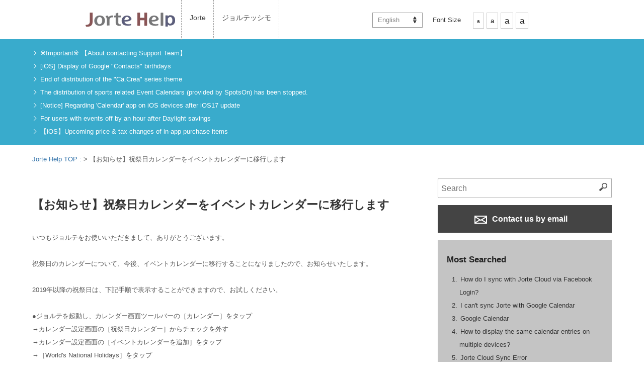

--- FILE ---
content_type: text/html; charset=UTF-8
request_url: https://support.jorte.net/information/detail.php?id=286
body_size: 22190
content:
<!DOCTYPE html>
<html prefix="og: http://ogp.me/ns" dir="ltr" lang="en">
  <head>
    <meta http-equiv="content-type" content="text/html; charset=UTF-8">
    <meta name="viewport" content="width=device-width, initial-scale=1.0, minimum-scale=1.0, maximum-scale=1.0, user-scalable=0"> 
    <meta charset="utf-8" />
    
    <title>Jorte help</title>
    <meta name="description"		 content="Over 30,000,000 downloads of Jorte calendar & personal organizer by users around the world, Jorte is the most functional calendar and organizer as easy to use as paper." />
    <meta name="keywords"		 content="Jorte, Android, organizer, datebook, Calendar, Cloud, Google, Google Calendar, Google Tasks, Google Tasks, Local, synchronization, Plan, Schedule, Events, daily report, diary, free of charge" />
    <meta name="author"			 content="Jorte Inc." />
    
    <!-- for twitter / facebook -->
    <meta property="og:locale"		 content="en" />
    <meta property="og:type"		 content="website" />
    <meta property="og:site_name"	 content="Jorte help" />
    <meta property="og:image"		 content="jrtp592fd3936c444.jpg" />
    <meta property="og:title"		 content="Jorte help" />
    <meta property="og:url"		 content="https://support.jorte.net/information/detail.php?id=286" />
    <meta property="og:description"	 content="Over 30,000,000 downloads of Jorte calendar & personal organizer by users around the world, Jorte is the most functional calendar and organizer as easy to use as paper." />
    
    <meta name="twitter:card"		 content="summary" />
    <meta name="twitter:site"		 content="https://support.jorte.net/information/detail.php?id=286" />
    <meta name="twitter:title"		 content="Jorte help" />
    <meta name="twitter:description"	 content="Over 30,000,000 downloads of Jorte calendar & personal organizer by users around the world, Jorte is the most functional calendar and organizer as easy to use as paper." />
    <meta name="twitter:image"		 content="jrtp592fd3936c444.jpg" />
    <!-- /twitter / facebook -->
    
    <link href="favicon.ico" rel="apple-touch-icon-precomposed">
    <link rel="shortcut icon" href="favicon.ico" />
    
    <!--[if lt IE 9]>
    <script src="/Assets/js/html5shiv.js"></script>
    <script src="/Assets/js/css3-mediaqueries.js"></script>
    <![endif]-->
    
    <!-- <meta name="p:domain_verify" content="994bb7ebe97ec39e8f1809270d15e4fb"> -->
    
    <!-- Base CSS -->
    <link rel="stylesheet" media="all" href="/Assets/css/style.css">
    <link rel="stylesheet" media="all" href="/Assets/css/set.css">
    <link rel="alternate stylesheet" type="text/css" href="/Assets/css/mojiS.css" title="small" />
    <link rel="alternate stylesheet" type="text/css" href="/Assets/css/mojiM.css" title="standard" />
    <link rel="alternate stylesheet" type="text/css" href="/Assets/css/mojiL.css" title="large" />
    <link rel="alternate stylesheet" type="text/css" href="/Assets/css/mojiO.css" title="overlarge" />
    
    <link rel="stylesheet" type="text/css" media="screen and (min-width: 780px)" href="/Assets/css/stylePC.css" />
    <link rel="stylesheet" type="text/css" media="screen and (max-width: 779px)" href="/Assets/css/styleSP.css" />
    <link rel="stylesheet" media="all" href="/Assets/css/spNavi.css">
    
    <link href="/Assets/css/font-awesome.css" rel="stylesheet">
    <link rel='stylesheet prefetch' href='https://maxcdn.bootstrapcdn.com/font-awesome/4.2.0/css/font-awesome.min.css'>
    <link rel='stylesheet prefetch' href='https://fonts.googleapis.com/css?family=Roboto:400,100,400italic,700italic,700'>
    <!-- / Base CSS -->
    
    <!-- Custom CSS -->
    <link rel="stylesheet" media="all" href="/Assets/css/custom-style.css">
        <!-- / Custom CSS -->
    
    <!-- Base JS -->
    <script src='https://cdnjs.cloudflare.com/ajax/libs/jquery/2.1.3/jquery.min.js'></script>
    <script src="/Assets/js/styleswitcher.js"></script>
    <script src="/Assets/js/jquery-1.js"></script>
    <script type="text/javascript" src="/Assets/js/accordion-menu.js"></script>
    <script type="text/javascript" src="/Assets/js/swiper.js"></script>
    <!-- / Base JS -->
    
</head>
<body onContextmenu="return false">
<noscript><iframe src="//www.googletagmanager.com/ns.html?id=GTM-MHFMFM"
height="0" width="0" style="display:none;visibility:hidden"></iframe></noscript>
<script>(function(w,d,s,l,i){w[l]=w[l]||[];w[l].push({'gtm.start':
new Date().getTime(),event:'gtm.js'});var f=d.getElementsByTagName(s)[0],
j=d.createElement(s),dl=l!='dataLayer'?'&l='+l:'';j.async=true;j.src=
'//www.googletagmanager.com/gtm.js?id='+i+dl;f.parentNode.insertBefore(j,f);
})(window,document,'script','dataLayer','GTM-MHFMFM');</script><div id="fb-root"></div>
<script>(function(d, s, id) {
  var js, fjs = d.getElementsByTagName(s)[0];
  if (d.getElementById(id)) return;
  js = d.createElement(s); js.id = id;
  js.src = "//connect.facebook.net/en_US/sdk.js#xfbml=1&appId=657506777660920&version=v2.0";
  fjs.parentNode.insertBefore(js, fjs);
}(document, 'script', 'facebook-jssdk'));</script><script>!function(d,s,id){var js,fjs=d.getElementsByTagName(s)[0],p=/^http:/.test(d.location)?'http':'https';if(!d.getElementById(id)){js=d.createElement(s);js.id=id;js.src=p+'://platform.twitter.com/widgets.js';fjs.parentNode.insertBefore(js,fjs);}}(document, 'script', 'twitter-wjs');</script>
  <div id="index"><!-- //////////// ▽INDEX //////////// -->

  <!-- ALL header -->
  <header>
    <!-- inner -->
<div class="inner" dir="ltr"><!-- fixed ltr -->
  <a href="/" class="header-logo"><img src="/Assets/img/_all/logo.gif" alt=""></a>
  <a href="#" class="menu-trigger sp"><img src="/Assets/img/_all/bunsmenu.gif" alt=""></a>
  <nav>
    <h2 class="hide-text-h0">Jorte Menu</h2>
    <ul class="navigation">
      <!-- <li><a href="/appli/?id=2">Jorte</a></li> -->
    <li><a href="/?appli=2">Jorte</a></li>
      <!-- <li><a href="/appli/?id=1">ジョルテッシモ</a></li> -->
    <li><a href="/?appli=1">ジョルテッシモ</a></li>
  </ul>

<ul class="user-navigation pc">
      <li class="pulldown-menu">
      <a href="javascript:void(0)" onclick="return false;">English</a>
      <ul class="lang-pulldown-others">
                  <li><a href="/information/detail.php?id=286&lang=ja">日本語</a></li>
                  <li><a href="/information/detail.php?id=286&lang=de">Deutsch</a></li>
                  <li><a href="/information/detail.php?id=286&lang=ko">한국어</a></li>
                  <li><a href="/information/detail.php?id=286&lang=fr">Français</a></li>
                  <li><a href="/information/detail.php?id=286&lang=es">Español</a></li>
                  <li><a href="/information/detail.php?id=286&lang=it">Italiano</a></li>
                  <li><a href="/information/detail.php?id=286&lang=th">ภาษาไทย</a></li>
                  <li><a href="/information/detail.php?id=286&lang=pl">Polski</a></li>
                  <li><a href="/information/detail.php?id=286&lang=ru">Русский</a></li>
                  <li><a href="/information/detail.php?id=286&lang=tr">Türkçe</a></li>
                  <li><a href="/information/detail.php?id=286&lang=ar">العربية</a></li>
                  <li><a href="/information/detail.php?id=286&lang=zh-CN">中文简体字</a></li>
                  <li><a href="/information/detail.php?id=286&lang=zh-TW">中文繁體字</a></li>
              </ul>
    </li>
    
  
   <li>
    <div id="MojiSize">
      <div id="MojiSizeL">Font Size</div>
      <div id="MojiSizeR">
        <ul class="fontSize">
          <li class="MojiS small"><a href="javascript:void(0);" onclick="setActiveStyleSheet('small'); return false;">a</a></li>
          <li class="MojiM standard"><a href="javascript:void(0);" onclick="setActiveStyleSheet('standard'); return false;">a</a></li>
          <li class="MojiL large"><a href="javascript:void(0);" onclick="setActiveStyleSheet('large'); return false;">a</a></li>
          <li class="MojiL overlarge"><a href="javascript:void(0);" onclick="setActiveStyleSheet('overlarge'); return false;">a</a></li>
        </ul>
      </div>
    </div>
  </li>
</ul>
  </nav>
</div>
<!-- /.inner -->
 
  </header>
  <!-- /ALL header -->

  <!-- //////////////////////////////////// * contents-body * //////////////////////////////////// -->
  <div class="contents-body">
    
    <!-- infoBlue -->
    <section id="infoBlue">

  <ul>
                
      
                                          <li><a href="/information/detail.php?id=796&device=1" >※Important※ 【About contacting Support Team】</a></li>
                    
      
                                          <li><a href="/information/detail.php?id=757&device=2" >[iOS] Display of Google "Contacts" birthdays</a></li>
                    
      
                                          <li><a href="/information/detail.php?id=732&device=1" >End of distribution of the "Ca.Crea" series theme</a></li>
                    
      
                                          <li><a href="/information/detail.php?id=725&device=1" >The distribution of sports related Event Calendars (provided by SpotsOn) has been stopped.</a></li>
                    
      
                                          <li><a href="/information/detail.php?id=662&device=2" >[Notice] Regarding 'Calendar' app on iOS devices after iOS17 update</a></li>
                    
      
                                          <li><a href="/information/detail.php?id=448&device=1" >For users with events off by an hour after Daylight savings</a></li>
                    
      
                                          <li><a href="/information/detail.php?id=586&device=2" >【iOS】Upcoming price & tax changes of in-app purchase items</a></li>
                      
      </ul>
</section>
 
    <!-- /infoBlue -->

    <!-- DrawerMenu -->
    <div class="drawerMENU sp">
<!-- SP SPdrawer -->
<div class="overlay"></div>

<nav class="spNavi">
  <ul>
    <li class="noArrow">
      
      <!-- 検索 -->
      <dl class="search2">
        <dt><input id="search-box-text-sp" type="text" name="search" value="" onChange="moveSearchPagesSP('', '2');" placeholder="Search" /></dt>
        <dd><button onClick="return moveSearchPagesSP('', '2');"><span></span></button></dd>
      </dl>
      <!-- /検索 -->
    </li>

        <li class="openNav">
      <a href="javascript:void(0)"><span>Select Application</span></a>
    </li>
    <div class="openedNav">
            	<li><a href="/?appli=2">Jorte</a></li>
            	<li><a href="/?appli=1">ジョルテッシモ</a></li>
          </div>
    
    <li class="openNav">
      <a href="javascript:void(0)"><span>Font Size</span></a>
    </li>
    <div class="openedNav fontSize">
      <li class="noArrow small mojiac"><a href="javascript:void(0);" onclick="setActiveStyleSheet('small'); return false;"><span>a</span></a></li>
      <li class="noArrow standard"><a href="javascript:void(0);" onclick="setActiveStyleSheet('standard'); return false;"><span>a</span></a></li>
      <li class="noArrow large"><a href="javascript:void(0);" onclick="setActiveStyleSheet('large'); return false;"><span>a</span></a></li>
      <li class="noArrow overlarge"><a href="javascript:void(0);" onclick="setActiveStyleSheet('overlarge'); return false;"><span>a</span></a></li>
    </div>

        <li class="openNav">
      <a href="javascript:void(0)"><span>Select Language</span></a>
    </li>
    <div class="openedNav">
              <li><a href="/information/detail.php?id=286&lang=ja">日本語</a></li>
              <li><a href="/information/detail.php?id=286&lang=de">Deutsch</a></li>
              <li><a href="/information/detail.php?id=286&lang=ko">한국어</a></li>
              <li><a href="/information/detail.php?id=286&lang=fr">Français</a></li>
              <li><a href="/information/detail.php?id=286&lang=es">Español</a></li>
              <li><a href="/information/detail.php?id=286&lang=it">Italiano</a></li>
              <li><a href="/information/detail.php?id=286&lang=th">ภาษาไทย</a></li>
              <li><a href="/information/detail.php?id=286&lang=pl">Polski</a></li>
              <li><a href="/information/detail.php?id=286&lang=ru">Русский</a></li>
              <li><a href="/information/detail.php?id=286&lang=tr">Türkçe</a></li>
              <li><a href="/information/detail.php?id=286&lang=ar">العربية</a></li>
              <li><a href="/information/detail.php?id=286&lang=zh-CN">中文简体字</a></li>
              <li><a href="/information/detail.php?id=286&lang=zh-TW">中文繁體字</a></li>
          </div>
    
  </ul>
</nav>
<!-- SP SPdrawer -->
 </div>
    <!-- /DrawerMenu -->

    <section id="breadcrumbs">
      <div class="breadcrumbsLink"><a href="/">Jorte Help TOP : </a> > <span id="crumb-detail-category"></span></div>
    </section>

    <!-- /.contents-area -->
    <div class="contents-area">

      <!-- //////////////////////////////////// * MAIN * //////////////////////////////////// -->
      <div class="mainarea">

        <!-- submenuswip -->
         
        <!-- /submenuswip -->

        <!-- information detail -->
        

  <!-- INFO page -->
  <section class="information">

    <h1>【お知らせ】祝祭日カレンダーをイベントカレンダーに移行します</h1>

    <!-- intro -->
    <div class="textarea">
      いつもジョルテをお使いいただきまして、ありがとうございます。<br />
<br />
祝祭日のカレンダーについて、今後、イベントカレンダーに移行することになりましたので、お知らせいたします。<br />
<br />
2019年以降の祝祭日は、下記手順で表示することができますので、お試しください。<br />
<br />
●ジョルテを起動し、カレンダー画面ツールバーの［カレンダー］をタップ<br />
→カレンダー設定画面の［祝祭日カレンダー］からチェックを外す<br />
→カレンダー設定画面の［イベントカレンダーを追加］をタップ<br />
→［World's National Holidays］をタップ<br />
→［Japan（日本）］をタップ<br />
→［追加（無料）］をタップ<br />
<br />
日本の祝祭日については、内閣府の「国民の祝日」ページの掲載をもとにデータを作成しております。<br />
2019年、2020年分も、こちらでの掲載内容をもとに更新いたします。<br />
<br />
■内閣府　国民の祝日<br />
<a href="http://www8.cao.go.jp/chosei/shukujitsu/gaiyou.html">http://www8.cao.go.jp/chosei/shukujitsu/gaiyou.html</a><br />
※iPhone/iPadをご利用の方は、上記URLをブラウザにコピーしてご参照ください。<br />
<br />
なお、祝祭日カレンダーをイベントカレンダーへ完全に移行すると、カレンダー画面の日付長押し→［祝祭日編集］機能はご利用いただくことができなくなり、入力されていた予定も削除されます。<br />
今後は、カレンダー画面の日付長押し→［休日編集］機能をご利用ください。<br />
<br />
ジョルテの［設定］→［祝祭日］より祝祭日のイベントカレンダーを取得する機能については、2018年11月中旬以降にリリース予定です。<br />
もうしばらくお待ちください。<br />
<br />
どうぞ宜しくお願い致します。
<div style="text-align: right;">（2018/11/02掲載）</div>    </div>

  </section>

  <div class="BackLink">
    <a class="button" href="./"><i class="fa fa-arrow-circle-up"></i> Return to list</a>
  </div>



 
        <!-- / information detail -->

      </div><!-- //////////// △ MAIN  //////////// -->

      <!-- //////////// * SIDE * //////////// -->
      <div class="sidearea">


<!-- 検索 -->
<dl class="search2">
<dt><input id="search-box-text" type="text" name="search" value="" onChange="moveSearchPages('', '');" placeholder="Search" /></dt>
<dd><button onClick="return moveSearchPages('', '');"><span></span></button></dd>
</dl>
<!-- /検索 -->

<div class="MailButton">
      <a class="button buttonBK" href="/inquiry/"><img src="/Assets/img/_all/ico_mail.png">  Contact us by email</a>
    <!-- <a class="button buttonBK" href="mailto:support@jorte.com"><img src="/Assets/img/_all/ico_mail.png">  Contact us by email</a> -->
  </div>

<div class="FormButton">
 <a class="button buttonBK" href="/inquiry/">
 Contact Form</a>
</div>


<!-- DeviceList -->
<!-- DeviceList -->
<!-- /DeviceList --> 
<!-- /DeviceList -->

<!-- AccessRank -->
<!-- AccessRank -->

  <div id="AccessRank">

    <h2>Most Searched</h2>

    <ol>
                            

        <li><a href="/article/detail.php?id=1608&device=1">How do I sync with Jorte Cloud via Facebook Login?<!-- [1216] --></a></li>
                              

        <li><a href="/article/detail.php?id=2315&device=1">I can't sync Jorte with Google Calendar<!-- [1080] --></a></li>
                              

        <li><a href="/article/detail.php?id=2261&device=1">Google Calendar<!-- [1065] --></a></li>
                              

        <li><a href="/article/detail.php?id=2332&device=1">How to display the same calendar entries on multiple devices?<!-- [1060] --></a></li>
                              

        <li><a href="/article/detail.php?id=2314&device=1">Jorte Cloud Sync Error<!-- [1038] --></a></li>
                  </ol>

        <div class="LinkRight"><a href="/ranking/access.php">> See More</a></div>

  </div>

<!-- /AccessRank -->

<!-- /AccessRank -->

<!-- QuestionRank -->
<!-- QuestionRank -->

  <div id="QuestionRank">

    <h2>FAQ Ranking</h2>

    <ol>
                            

        <li><a href="/article/detail.php?id=1441&device=1">How do I set time to 24-hour format or show AM/PM?<!-- [3] --></a></li>
                              

        <li><a href="/article/detail.php?id=2461&device=1">Effects of OS updates<!-- [2] --></a></li>
                  </ol>

        <div class="LinkRight"><a href="/ranking/inquiry.php">> See More</a></div>

  </div>

<!-- /QuestionRank -->

<!-- /QuestionRank -->

<!-- OtherBox -->
<!-- OtherBox -->
  <div id="OthersLink">
    <p><a href="/information/"><i class="fa fa-check-square"></i> Past Announcements</a></p>
  </div>
<!-- /OtherBox --> 
<!-- /OtherBox -->


</div>
 
      <!-- //////////// * SIDE * //////////// -->

    </div><!-- /.contents-area -->

  </div>
  <!-- ////////////  ▲ contents-body  //////////// -->

  <!-- ALL footer -->
  <footer>
    <!-- footer -->
<div class="inner">
  <div class="clearfix">
    <nav class="footnav">
      <ul class="clearfix">
        <li><a href="http://www.jorte.com/en/company.php">About Us</a></li>
	        <li><a href="http://www.jorte.com/en/kiyaku.php">Terms of Use</a></li>
        <li><a href="http://www.jorte.com/en/privacy.php">Privacy Policy</a></li>
	      </ul>
    </nav>
    <div class="foot-sns">
      <ul class="clearfix">
        	  <li><div class="fb-like" data-href="https://www.facebook.com/jorte.net" data-layout="button" data-action="like" data-show-faces="false" data-share="false"></div></li>
	        	  <li><a href="https://twitter.com/share" class="twitter-share-button" data-lang="en" data-count="none">twitter</a></li>
	        	  <li><div class="g-plusone" data-size="medium" data-annotation="none"></div></li>
	      </ul>
    </div>
  </div>
  <p class="copyright opensans">&#169; 2026 <a href="http://www.jorte.com/">Jorte Inc.</a> All Rights Reserved.</p>
  <div class="to-top"><a href="#">Return to Top<img src="/Assets/img/_all/arrow-up.png" alt="Close Menu" width="22" height="12"></a></div>
</div>
<div id="modal-back">
  <div id="media-modal-box">
    <p>広告出稿やコラボレーションのご相談については、以下のアドレスまでご連絡ください。<br>
    <a href="mailto:media@jorte.com">media@jorte.com</a><br></p>
  </div>
</div>
 
  </footer>
  <!-- /ALL footer -->

  <!-- contact -->
  <div id="modal-back">
  <div id="media-modal-box">
    <p>広告出稿やコラボレーションのご相談については、以下のアドレスまでご連絡ください。<br>
    <a href="mailto:media@jorte.com">media@jorte.com</a><br></p>
  </div>
</div>
 
  <!-- /contact -->

    </div><!-- //////////// △INDEX //////////// -->

    <!---->
    
    <script type="text/javascript" src="/Assets/js/spNavi.js"></script>
    <script type="text/javascript" src="/Assets/js/custom_scripts.js"></script>
    
<script>
  var head = $('head');
  var headChildren = head.children();
  var childrenLength = headChildren.length;
  
  var ext_title = '【お知らせ】祝祭日カレンダーをイベントカレンダーに移行します';
  var ext_head_title = ext_title + ' Jorte help';
  var ext_description = '';
  var ext_keyword = '';
  var ext_crumb_category = '【お知らせ】祝祭日カレンダーをイベントカレンダーに移行します';
  
  if( ext_title != '' ) {
    window.document.title = ext_head_title;
    if($('#crumb-detail-title').length){
      $('#crumb-detail-title').text(ext_title);
    }
    if($('#crumb-detail-category').length){
      $('#crumb-detail-category').html(ext_crumb_category);
    }
  }
  
  if( childrenLength > 0 ) {
    for(var i = 0;i < childrenLength;i++){
      var metaName = headChildren.eq(i).attr('name');
      var metaProperty = headChildren.eq(i).attr('property');
      
      if( (metaName === 'twitter:title') && (ext_title != '') ) {
        headChildren.eq(i).attr('content', ext_title);
      }else if( ((metaName === 'description') || (metaName === 'twitter:description')) && (ext_description != '') ){
        headChildren.eq(i).attr('content', ext_description);
      }else if( (metaName === 'keyword') && (ext_keyword != '') ) {
        headChildren.eq(i).attr('content', ext_keyword);
      }
      
      if( (metaProperty === 'og:title') && (ext_title != '') ) {
        headChildren.eq(i).attr('content', ext_title);
      }else if( (metaProperty === 'og:description') && (ext_description != '') ){
        headChildren.eq(i).attr('content', ext_description);
      }
    }
  }
</script>

  </body>
</html>

--- FILE ---
content_type: text/html; charset=utf-8
request_url: https://accounts.google.com/o/oauth2/postmessageRelay?parent=https%3A%2F%2Fsupport.jorte.net&jsh=m%3B%2F_%2Fscs%2Fabc-static%2F_%2Fjs%2Fk%3Dgapi.lb.en.2kN9-TZiXrM.O%2Fd%3D1%2Frs%3DAHpOoo_B4hu0FeWRuWHfxnZ3V0WubwN7Qw%2Fm%3D__features__
body_size: 161
content:
<!DOCTYPE html><html><head><title></title><meta http-equiv="content-type" content="text/html; charset=utf-8"><meta http-equiv="X-UA-Compatible" content="IE=edge"><meta name="viewport" content="width=device-width, initial-scale=1, minimum-scale=1, maximum-scale=1, user-scalable=0"><script src='https://ssl.gstatic.com/accounts/o/2580342461-postmessagerelay.js' nonce="O2fr3yIgb5bfZ03bkR6waA"></script></head><body><script type="text/javascript" src="https://apis.google.com/js/rpc:shindig_random.js?onload=init" nonce="O2fr3yIgb5bfZ03bkR6waA"></script></body></html>